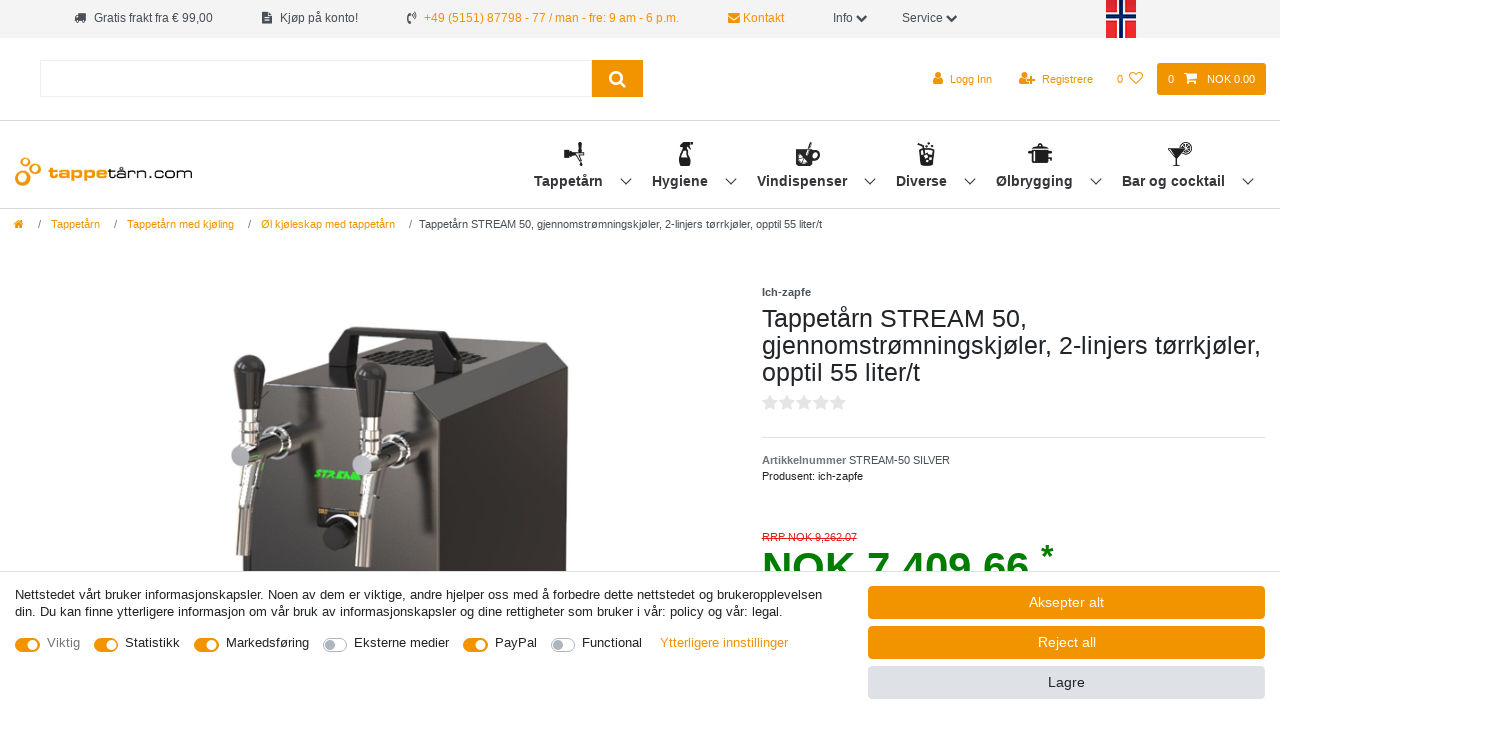

--- FILE ---
content_type: text/html; charset=UTF-8
request_url: https://www.xn--tappetrn-f0a.com/rest/io/session/?lastSeenVariationId=95514&initialRestCall=true&templateType=item&_=1769225001243
body_size: 503
content:
{"events":[],"data":{"basket":{"sessionId":"iI297v8hFhaHTWxdUFvPTo8l5WnJUxQuXamF6AbW","customerId":null,"customerShippingAddressId":null,"customerInvoiceAddressId":null,"currency":"NOK","referrerId":1,"shippingCountryId":20,"methodOfPaymentId":6056,"shippingProfileId":19,"shippingProviderId":9,"orderId":null,"itemSum":0,"itemSumNet":0,"basketAmount":0,"basketAmountNet":0,"shippingAmount":0,"shippingAmountNet":0,"paymentAmount":0,"couponCode":"","couponDiscount":0,"shippingDeleteByCoupon":false,"basketRebate":0,"basketRebateType":0,"itemQuantity":0,"totalVats":[],"subAmount":0,"isExportDelivery":true,"shopCountryId":1,"itemWishListIds":[]},"basketItems":[],"customer":null}}